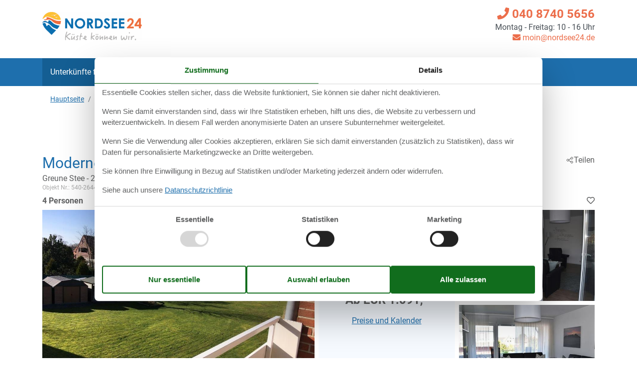

--- FILE ---
content_type: text/html; charset=utf-8
request_url: https://www.nordsee24.de/katalog/Deutschland/Borkum/540-264457-182870
body_size: 18703
content:

<!doctype html>
<html lang="de" class=" ns24 no-js">
<head>
  <meta charset="utf-8" />
  <meta name="viewport" content="width=device-width, initial-scale=1.0" />
  <title>Ferienwohnung - 4 Personen - Greune Stee - 26757 - Borkum - 540-264457-182870 - Nordsee24.de</title>
  <link type="image/x-icon" rel="shortcut icon" href="/Holiday24Theme/favicon.ico">
  
  
<script>dataLayer = [{"AnalyticsPageGroup":"AccommodationCatalogDetail","AnalyticsLettingAgencyNumber":"540","AnalyticsAccommodationNumber":"540-264457-182870","AnalyticsValue":"1091.0"}];</script>

  <script src="/Holiday24Theme/scripts/modernizr.js" type="text/javascript"></script>
  <link type="text/css" rel="stylesheet" href="/Holiday24Theme/css/custom.css?v=6-tvNz7fayZ_WX_BQkw4UwENAFg4U3wldC1MiFtnf48">
  <meta content="index,follow" name="robots" />
<meta content="Ferienwohnung für 4 Personen. Greune Stee - 26757 - Borkum - Borkum. Objektnr. 540-264457-182870 - Buchen Sie bei Nordsee24!" name="description" property="og:description" />
<meta content="Ferienwohnung, 4 Personen, Borkum, 540-264457-182870" name="keywords" />
<meta content="https://picture.nordsee24.de/get/3818e430-922f-4674-b678-bef8cbca0a9b_2.jpg?v2" name="og:image" property="og:image" />
  
  <link href="/Holiday.Portal.Accommodation/Styles/AccommodationDynamicTitle.css?v=fNTsOCQlcNuiNT58TSk34ASFw59HazHj0WP1jkx-0-A" rel="stylesheet" type="text/css" />
<link rel="stylesheet" type="text/css" />
<link href="/Holiday.Portal/css/Gallery2.css?v=Gos7OQij1fLXtJj_zYyhHqsySftLpB3H5bYmstOygws" rel="stylesheet" type="text/css" />
<link href="/Holiday.Portal.Accommodation/Styles/Accommodation.css?v=nFO5wsSpc0fx4X8KfCqikgWO4Q3CG-vA0KPDaNFxvqo" rel="stylesheet" type="text/css" />
    <!-- Consent Box -->
        <script>
          !function (f, e, v, n, c, t, s) {
          c = f.cb = function (a) { c.c ? c.c(a) : c.q.push(a); };
          c.q = [];
          t = e.createElement(v); t.async = !0;
          t.src = n; s = e.getElementsByTagName(v)[0];
          s.parentNode.insertBefore(t, s);
          }(window, document, 'script', 'https://www.nordsee24.de/consent/script');

        </script>
  <!-- End Consent Box -->

      
    <!-- Matomo -->
    <script>
      (function (a, b) {

        var _paq = window._paq = window._paq || [];
        /* tracker methods like "setCustomDimension" should be called before "trackPageView" */
        _paq.push(['setCookieDomain', '*.' + a]);
        _paq.push(['enableLinkTracking']);
        _paq.push(['requireCookieConsent']);
        _paq.push(['enableHeartBeatTimer']);
        _paq.push(['enableJSErrorTracking']);
        _paq.push(['trackVisibleContentImpressions']);
        (function (c, d, e, f, g) {
          _paq.push(['setTrackerUrl', 'https://www.' + a + '/matomo.php']);
          _paq.push(['setSiteId', b]);
          f = c.createElement(d), g = c.getElementsByTagName(d)[0]; f.async = 1; f.src = e; g.parentNode.insertBefore(f, g);
        })(document, 'script', 'https://www.' + a + '/matomo.js');
      })('nordsee24.de', '20');
    </script>
    <!-- End Matomo Code -->

  <script>
  if (navigator.share) {
    document.querySelector('html').classList.add('can-share');
  }
</script>
<!-- Facebook Pixel Code -->
      <script>
  !function (f, b, e, v, n, t, s) {
    if (f.fbq) return; n = f.fbq = function () {
      n.callMethod ?
      n.callMethod.apply(n, arguments) : n.queue.push(arguments)
    };
    if (!f._fbq) f._fbq = n; n.push = n; n.loaded = !0; n.version = '2.0';
    n.queue = [];

    cb(function (ca) {
      if (ca.AllowMarketing) {
        t = b.createElement(e); t.async = !0;
        t.src = v; s = b.getElementsByTagName(e)[0];
        s.parentNode.insertBefore(t, s)
      }
    });
  }(window, document,'script', 'https://connect.facebook.net/en_US/fbevents.js');

        fbq('init', '376867163355496');
        fbq('track', 'PageView');
      </script>
      <!-- End Facebook Pixel Code -->
<!-- Google Ads Remarketing -->
  <script>
    // Define dataLayer and the gtag function.
    window.dataLayer = window.dataLayer || [];
    function gtag() { dataLayer.push(arguments); }

    // Set default consent to 'denied' as a placeholder
    // Determine actual values based on your own requirements
    gtag('consent', 'default', {
      'ad_storage': 'denied',
      'ad_user_data': 'denied',
      'ad_personalization': 'denied',
      'analytics_storage': 'denied'
    });
  </script>
  <!-- Google tag (gtag.js) -->
  <script async src="https://www.googletagmanager.com/gtag/js?id=AW-945490642">
  </script>
  <script>
    window.dataLayer = window.dataLayer || [];
    function gtag() { dataLayer.push(arguments); }

    gtag('js', new Date());
    gtag('set', 'url_passthrough', true);
    gtag('config', 'AW-945490642', { 'send_page_view': false });
  </script>
  <script>
  !function (w, d, s, v, r) {
    r = w[v] = function (a) { r.c ? r.c(a) : r.q.push(a); };
    r.q = [];

    cb(function(ca) {
      if (ca.AllowMarketing)
      {
        function gtag() { dataLayer.push(arguments); }

        gtag('consent', 'update', {
          ad_user_data: 'granted',
          ad_personalization: 'granted',
          ad_storage: 'granted'
        });

        var c = function (p) {
          p.aw_remarketing_only = true;
          p.send_to = 'AW-945490642';
          gtag('event', 'page_view', p);
        };

        while (w[v].q.length) {
          c(w[v].q.shift());
        }
        w[v].c = c;
      }
    });
  }(window, document, 'script', 'gr');
        </script>
        <!-- End Google Ads Remarketing -->
  
</head>
<body itemscope itemtype="http://schema.org/WebPage">
  <div>
  <script>
    (function (d) {
      d.getElementsByTagName('body')[0].addEventListener('click', function (e) {
        if (e.target.closest('#js-mobile-menu-button')) {
          d.getElementById('js-mobile-menu').classList.toggle("collapse");
        }
      }, false);
    })(document);
  </script>
  <div class="page-header">
    <header class="" itemscope="" itemtype="http://schema.org/WPHeader">
      <div class="container-fluid container-lg d-none d-lg-block">
        <div class="row">
          <div class="col text-left mb-4 mt-3">
            <a href="/" target="_self">
<img width="200" height="57" src="/Holiday24Theme/css/img/nordsee24-logo.png" alt="Nordseeurlaub mit Nordsee24" class="logo">            </a>
          </div>
        </div>
      </div>

      <div class="nav-container">
        <nav class="navbar p-0">
          <a href="/" target="_self" class="navbar-brand d-lg-none">
<img width="110" height="25" src="/Holiday24Theme/css/img/ns24-logo-clean-sm.png" alt="Nordseeurlaub mit Nordsee24" class="logo">          </a>
          <div class="d-flex justify-content-between align-items-center d-lg-none">
            <button type="button" aria-label="Navigation öffnen oder schließen" id="js-mobile-menu-button" class="navbar-toggler collapsed pl-0">
              <i class="fas fa-bars burger-button"></i>
            </button>
          </div>
          <div id="js-mobile-menu" class="navbar-collapse collapse">
            <div class="container-fluid container-lg">
              <ul id="menu-hauptnavigation" class="navbar-nav">
                <li class="menu-item active">
                  <a title="Unterkünfte finden" href="/" class="nav-link">Unterkünfte finden</a>
                </li>
                <li class="menu-item">
                  <a title="Objektnr. Suchen" href="/objekte/" class="nav-link">Objektnr. suchen</a>
                </li>
                <li class="menu-item">
                  <a title="Last minute" href="/last-minute/" class="nav-link">Last Minute</a>
                </li>
                <li class="menu-item">
                  <a title="Kurzurlaub" href="/kurzurlaub/" class="nav-link">Kurzurlaub</a>
                </li>
                <li class="menu-item">
<a title="Ratgeber &amp; Tipps" href="/nordsee-urlaub" class="nav-link">Ratgeber &amp; Tipps</a>                </li>
                <li class="menu-item">
<a title="Dit &amp; Dat" href="/klonschnack" class="nav-link">Dit &amp; Dat</a>                </li>
                <li class="menu-item">
                  <a title="Favoriten" href="/favoriten/" class="nav-link"><i class="fas fa-heart"></i> Favoriten</a>
                </li>
              </ul>

              <div class="text-right contact-info-header">
                <div>
                    <a href="tel:040 8740 5656">
                      <i class="fa fa-phone"></i> 040 8740 5656
                    </a>
                  <p><span>Montag - Freitag: 10 - 16 Uhr</span></p>
                    <a class="mail" href="mailto:moin@nordsee24.de?subject=Frage%20bez%C3%BCglich%20Nordsee24.de&amp;body=Moin liebes%20Nordsee24-Team,%0A%0A%20*** Hier ist Platz für Ihre Frage *** (Falls Sie Fragen zu einem bestimmten Objekt haben sollten, schicken bitte die Objektnummer bzw. den Link zur Unterkunft mit).%0A%0A%0AViele Grüße%0A%0A%0APS: Wir von Nordsee24 helfen gern und beantworten an Werktagen alle Anfragen in der Regel innerhalb von weniger als 24 Stunden."><i class="fa fa-envelope"></i> moin@nordsee24.de</a>
                </div>

              </div>
            </div>
          </div>
        </nav>
      </div>
    </header>
  </div>
  
  <div class="container-fluid container-lg breadcrumb-header">
    <div class="row">
      <div class="col">
        <div data-bind="html: Breadcrumbs">  
    <nav aria-label="breadcrumb" id="content-breadcrumb" class="content-breadcrumb nav-breadcrumb" itemprop="breadcrumb">
    <ol class="breadcrumb content-breadcrumb-items" itemscope itemtype="http://schema.org/BreadcrumbList">
          <li class="breadcrumb-item" itemprop="itemListElement" itemscope itemtype="http://schema.org/ListItem">
            <a itemprop="item" href="/"><span itemprop="name">Hauptseite</span></a>
            <meta itemprop="position" content="1">
          </li>
          <li class="last breadcrumb-item">
            <span>540-264457-182870</span>
          </li>
    </ol>
  </nav>

</div>
      </div>
    </div>
  </div>
  <div class="main" role="main" itemprop="mainContentOfPage" itemscope itemtype="http://schema.org/WebPageElement">
    




<div class="bg-white accommodation--detail" itemscope itemtype="http://schema.org/Product">
  <main>
    <div class="main_content">
      <div class="container-fluid container-lg">
        <div id="hints-container" data-hints="{&quot;Log&quot;:&quot;/events/hints&quot;}"></div>
          <div data-bind="visible: (Inspiration2())" style="">
            <div style="text-align:center;padding-top:20px;" data-bind="html: Inspiration2">
                  <article class="inspiration2">
       <div class="inspiration-content">
         <h2>Alternative Objekte</h2>
        <a href="/unterkuenfte/suche/Y2UM8Q9z4r1z1YEBCAA/" rel="nofollow">In der Nähe (450)</a>
       </div>
    </article>

            </div>
          </div>

        <div class="section-header mb-1">
          <header>
            <div data-bind="html: Header"><div class="accommodation-header accommodation-header-2 has-intro">
    <div class="accommodation-header__intro">
      Moderne Ferienwohnung mit Balkon und Leuchtturmblick
    </div>

  <div class="accommodation-header__content">
    <div itemprop="name" class="accommodation-header-name">




<h1 id="dynamic-header" class="dynamic-header dynamic-title">

    <span class="accommodation-header-address">Greune Stee</span>

  <span class="dynamic-title__parts">
      <span> - 26757</span>
      <span> - Borkum</span>
  </span>
</h1>
      
    </div>
    <div class="accommodation-number"><span>Objekt Nr.: </span><span itemprop="productID">540-264457-182870</span></div>
  </div>
</div></div>
          </header>
          <div data-bind="html: Share">





<div class="share" hidden>
  <button
    class="js-share-toggle share-btn share-btn__toggle"
    data-te="{&quot;c&quot;:&quot;share&quot;,&quot;a&quot;:&quot;click&quot;,&quot;l&quot;:&quot;toggle&quot;}">
    Teilen
  </button>

  <div class="share__body">
    <button
      class="js-share share-btn share-btn--share"
      title="Teilen über..."
      data-title="Greune Stee - 26757 - Borkum"
      data-text="Ferienwohnung/App. f&#xFC;r 4 G&#xE4;ste mit 72m&#xB2; in Borkum (264457) (1. Stock)Kurzbeschreibung:Die moderne&#xA0;&#x2026;"
      data-url="https://www.nordsee24.de/objekte/540-264457-182870/"
      data-te="{&quot;c&quot;:&quot;share&quot;,&quot;a&quot;:&quot;click&quot;,&quot;l&quot;:&quot;share&quot;}">
      Teilen über...
    </button>

    <button
      class="js-copy share-btn share-btn--copy"
      title="Link kopieren"
      data-link-copy="Link kopieren"
      data-link-copied="Link kopiert"
      data-url="https://www.nordsee24.de/objekte/540-264457-182870/"
      data-te="{&quot;c&quot;:&quot;share&quot;,&quot;a&quot;:&quot;click&quot;,&quot;l&quot;:&quot;copy&quot;}">
      Link kopieren
    </button>

    <a
      class="share-btn share-btn--facebook"
      title="Auf Facebook teilen"
      rel="noreferrer"
      href="https://www.facebook.com/sharer/sharer.php?u=https%3a%2f%2fwww.nordsee24.de%2fobjekte%2f540-264457-182870%2f"
      target="_blank"
      data-te="{&quot;c&quot;:&quot;share&quot;,&quot;a&quot;:&quot;click&quot;,&quot;l&quot;:&quot;facebook&quot;}">
      Auf Facebook teilen
      </a>

    <a
      class="share-btn share-btn--email"
      title="Per E-mail teilen"
      href="mailto:?subject=Greune Stee - 26757 - Borkum&amp;body=https%3A%2F%2Fwww.nordsee24.de%2Fobjekte%2F540-264457-182870%2F"
      target="_blank"
      data-te="{&quot;c&quot;:&quot;share&quot;,&quot;a&quot;:&quot;click&quot;,&quot;l&quot;:&quot;email&quot;}">
      Per E-mail teilen
    </a>
  </div>
</div>
</div>
        </div>
      </div>

      <div class="container-lg mb-1 position-relative">
        <span class="font-weight-bold" data-bind="html: Persons">    <div class="accommodation-persons accommodation-persons-withoutbedcapacity">
      <div class="accommodation-persons-personsmax">4 Personen</div>
    </div>
</span>
        <div data-bind="html: FavoriteInformation">
          <div class="accommodation-favoriteinformation-container">
    <div class="accommodation-favoriteinformation-links add-wrap">
      <a class="add" href="/favoriten/Add/540-264457-182870?link=%2Fkatalog%2FDeutschland%2FBorkum%2F540-264457-182870&amp;signature=QMHTakb-l1GQDa5GbH9G5ZtqkJa3Y7QbQ0L8ksKd3CQ" rel="nofollow" data-add-favorite-id="540-264457-182870" data-popup-link><i class="far fa-heart"></i><span class="text">Zu Favoriten hinzufügen</span></a>
  </div>

</div>
        </div>
      </div>

      <div id="section-images" class="container-lg section-images mb-2">
        <div data-bind="html: Overview">
          
<div class="accommodation-overview">
  <div class="accommodation-overview__p1">
      <a class="accommodation-primaryimage-original image-original matomo-ignore" href="https://picture.nordsee24.de/get/3818e430-922f-4674-b678-bef8cbca0a9b_2.jpg?v2">
        <img class="accommodation-primaryimage-image" width="940" height="620" src="https://picture.nordsee24.de/get/3818e430-922f-4674-b678-bef8cbca0a9b_2_w940h620ac1fs1kar1rb1.jpg?v2" alt="Bild 1" />
      </a>
  </div>
  <div class="accommodation-overview__p2">
      <a class="images-image-original image-original matomo-ignore" href="https://picture.nordsee24.de/get/03c3ea7f-80d5-44c3-915b-f75e5cda2820_2.jpg?v2">
        <img width="450" height="300" class="images-image-thumb" src="https://picture.nordsee24.de/get/fa7c7df5-0def-42ee-a823-7cd8c3c70374_2_w450h300ac1fs1kar1rb1.jpg?v2" alt="Bild 3" />
      </a>
    <div class="accommodation-price-wrapper">
      <div class="accommodation-vacation-section accommodation-price js-price1" data-loading-overlay-text="Hier Preis abrufen">
        <div class="accommodation-price-offers accommodation-price-example" itemprop="offers" itemscope itemtype="http://schema.org/AggregateOffer">
          <link itemprop="businessFunction" href="http://purl.org/goodrelations/v1#LeaseOut" />
          <meta itemprop="name" content="7 Übernachtungen" />
          <div class="accommodation-price-name accommodation-price-duration">
            <div class="accommodation-price-name-duration">7 Übernachtungen</div>
          </div>
          <div class="accommodation-price-container">
            <div class="accommodation-price-container-content">
              <div class="accommodation-price-price" data-book="Mehr Infos">
                  <span class="accommodation-price-price-text">Ab</span>
                <span class="accommodation-price-price-currency-amount"><span class="accommodation-price-price-currency" itemprop="priceCurrency">EUR</span> <span class="accommodation-price-price-amount" itemprop="lowPrice" content="1091">1.091,-</span></span>
              </div>             
              <div class="accommodation-price-information" itemprop="description">
    <div class="accommodation-price-included-information accommodation-price-included-none">
    </div>
</div>
            </div>
          </div>
        </div>
        <div class="accommodation-price-links">
          <div class="accommodation-price-links-primary">
            <a class="onpage-link accommodation-price-price-section-link" href="#section-price" title="Preise und Kalender">Preise und Kalender</a>
          </div>
        </div>
</div>
      

    </div>
  </div>
  <div class="accommodation-overview__p3">
      <a class="images-image-original image-original matomo-ignore" href="https://picture.nordsee24.de/get/03c3ea7f-80d5-44c3-915b-f75e5cda2820_2.jpg?v2">
        <img width="450" height="300" class="images-image-thumb" src="https://picture.nordsee24.de/get/03c3ea7f-80d5-44c3-915b-f75e5cda2820_2_w450h300ac1fs1kar1rb1.jpg?v2" alt="Bild 1" />
      </a>
  </div>
  <div class="accommodation-overview__p4">
      <a class="images-image-original image-original matomo-ignore" href="https://picture.nordsee24.de/get/3934d2c5-ab19-4b52-910a-3ce98699e3ae_2.jpg?v2">
        <img width="450" height="300" class="images-image-thumb" src="https://picture.nordsee24.de/get/3934d2c5-ab19-4b52-910a-3ce98699e3ae_2_w450h300ac1fs1kar1rb1.jpg?v2" alt="Bild 2" />
      </a>
  </div>
</div>

  <span class="accommodation-image-gallery" data-gallerytexts='{&quot;previous&quot;:&quot;Vorherige&quot;,&quot;next&quot;:&quot;N\u00E4chste&quot;,&quot;example&quot;:&quot;Example&quot;,&quot;heading&quot;:&quot;Bilder&quot;}'>
      <a class="images-image-original" href="https://picture.nordsee24.de/get/3818e430-922f-4674-b678-bef8cbca0a9b_2.jpg?v2" data-category=""
         data-maxwidth="1800"
         data-maxheight="1350">
      </a>
      <a class="images-image-original" href="https://picture.nordsee24.de/get/03c3ea7f-80d5-44c3-915b-f75e5cda2820_2.jpg?v2" data-category=""
         data-maxwidth="1800"
         data-maxheight="1350">
      </a>
      <a class="images-image-original" href="https://picture.nordsee24.de/get/3934d2c5-ab19-4b52-910a-3ce98699e3ae_2.jpg?v2" data-category=""
         data-maxwidth="1800"
         data-maxheight="1350">
      </a>
      <a class="images-image-original" href="https://picture.nordsee24.de/get/fa7c7df5-0def-42ee-a823-7cd8c3c70374_2.jpg?v2" data-category=""
         data-maxwidth="1800"
         data-maxheight="1350">
      </a>
      <a class="images-image-original" href="https://picture.nordsee24.de/get/c88617a3-37d3-4dda-93ac-df29dd4f53c0_2.jpg?v2" data-category=""
         data-maxwidth="1800"
         data-maxheight="1350">
      </a>
      <a class="images-image-original" href="https://picture.nordsee24.de/get/64ae88c2-423b-428f-8975-31f2857c8f8d_2.jpg?v2" data-category=""
         data-maxwidth="1800"
         data-maxheight="1350">
      </a>
      <a class="images-image-original" href="https://picture.nordsee24.de/get/eb372372-2bd6-4c4b-a522-c2ba528e9ba4_2.jpg?v2" data-category=""
         data-maxwidth="1800"
         data-maxheight="1350">
      </a>
      <a class="images-image-original" href="https://picture.nordsee24.de/get/be5e809f-e777-4185-8faa-7ebd93e1b59d_2.jpg?v2" data-category=""
         data-maxwidth="1800"
         data-maxheight="1350">
      </a>
  </span>

        </div>
      </div>

      <div class="container-fluid container-lg">
        <div id="horizontal-nav" class="list-group sticky-top">
          <a class="onpage-link list-group-item list-group-item-action" href="#section-images"><span>Fotos</span></a>
          <a data-bind="visible: DescriptionSection()" style="" class="onpage-link list-group-item list-group-item-action" href="#section-description"><span>Beschreibung</span></a>
          <a data-bind="visible: Facilities()" style="" class="onpage-link list-group-item list-group-item-action" href="#section-facilities-accommodation"><span>Ausstattung</span></a>
          <a class="onpage-link list-group-item list-group-item-action" href="#section-price"><span>Kalender & Preis</span></a>
        </div>

        <div class="section-container section-container-description" id="section-description">
          <div class="section-headline mt-3" data-bind="html: HeadLine">
              <div class="accommodation-headline">
    Moderne Ferienwohnung in Borkum mit Balkon, WLAN und Blick zum Leuchtturm &#x2013; ideal f&#xFC;r erholsame Inselurlaube.
  </div>

          </div>

          <div class="section section-description">
            <div class="mb-3 mt-3" data-bind="html: CommonInformation">
              
      <ul class="accommodation-commoninformation">
            <li class="commoninformation-item commoninformation-item-bedrooms value-int">
              <span class="commoninformation-item-name">
                  <img src="/Holiday24Theme/InformationIcons/bedrooms-grau.svg" />
                Schlafzimmer
              </span>
              <span class="commoninformation-item-value">2</span>
            </li>
            <li class="commoninformation-item commoninformation-item-bathrooms value-int">
              <span class="commoninformation-item-name">
                  <img src="/Holiday24Theme/InformationIcons/bathrooms-grau.svg" />
                Badezimmer
              </span>
              <span class="commoninformation-item-value">1</span>
            </li>
            <li class="commoninformation-item commoninformation-item-livingarea value-int">
              <span class="commoninformation-item-name">
                  <img src="/Holiday24Theme/InformationIcons/livingarea-grau.svg" />
                Wohnfl&#xE4;che
              </span>
              <span class="commoninformation-item-value">72 m&sup2;</span>
            </li>
            <li class="commoninformation-item commoninformation-item-pets value-int">
              <span class="commoninformation-item-name">
                  <img src="/Holiday24Theme/InformationIcons/pets-grau.svg" />
                Haustiere
              </span>
              <span class="commoninformation-item-value">1</span>
            </li>
            <li class="commoninformation-item commoninformation-item-shortvacation value-false">
              <span class="commoninformation-item-name">
                  <img src="/Holiday24Theme/InformationIcons/shortvacation-grau.svg" />
                Kurzurlaub m&#xF6;glich
              </span>
              <span class="commoninformation-item-value">Nein</span>
            </li>
      </ul>
      <ul class="accommodation-commoninformation">
            <li class="commoninformation-item commoninformation-item-internet value-true">
              <span class="commoninformation-item-name">
                  <img src="/Holiday24Theme/InformationIcons/internet-grau.svg" />
                Internet
              </span>
              <span class="commoninformation-item-value">Ja</span>
            </li>
            <li class="commoninformation-item commoninformation-item-satellitecabletv value-true">
              <span class="commoninformation-item-name">
                  <img src="/Holiday24Theme/InformationIcons/satellitecabletv-grau.svg" />
                Satelliten-/Kabel TV
              </span>
              <span class="commoninformation-item-value">Ja</span>
            </li>
            <li class="commoninformation-item commoninformation-item-washingmachine value-true">
              <span class="commoninformation-item-name">
                  <img src="/Holiday24Theme/InformationIcons/washingmachine-grau.svg" />
                Waschmaschine
              </span>
              <span class="commoninformation-item-value">Ja</span>
            </li>
            <li class="commoninformation-item commoninformation-item-tumblerdryer value-true">
              <span class="commoninformation-item-name">
                  <img src="/Holiday24Theme/InformationIcons/tumblerdryer-grau.svg" />
                Trockner
              </span>
              <span class="commoninformation-item-value">Ja</span>
            </li>
            <li class="commoninformation-item commoninformation-item-dishwasher value-true">
              <span class="commoninformation-item-name">
                  <img src="/Holiday24Theme/InformationIcons/dishwasher-grau.svg" />
                Geschirrsp&#xFC;ler
              </span>
              <span class="commoninformation-item-value">Ja</span>
            </li>
            <li class="commoninformation-item commoninformation-item-nonsmoking value-true">
              <span class="commoninformation-item-name">
                  <img src="/Holiday24Theme/InformationIcons/nonsmoking-grau.svg" />
                Nichtraucher
              </span>
              <span class="commoninformation-item-value">Ja</span>
            </li>
      </ul>

  <div class="links-container mt-2">
    <div class="link-container">
      <a href="#section-facilities-accommodation" class="onpage-link"><span>Gesamte Ausstattung sehen</span></a>
    </div>
  </div>

            </div>
            <div class="section-description-accommodation mb-3" data-bind="html: DescriptionSection">
                  <div id="section-container-description-accommodation" class="section-container section-container-description section-container-description-accommodation">
      <div class="section section-description section-description-accommodation">
      <div>
  <h2>Beschreibung</h2>
  <div>
    
<div class="textlanguage">
  <div class="textlanguage-content" id="accommodation-textlanguage-content">
    
<div class="textlanguage-content-description descriptiontext">
  <div class="description1">
    <div itemprop="description" lang="de">
      <div><b>Ferienwohnung/App. für 4 Gäste mit 72m² in Borkum (264457) (1. Stock)</b></div><br><div>Kurzbeschreibung:<br>Die moderne und helle Ferienwohnung mit Balkon ist ca. 72m² groß, für 4 Personen plus maximal einen Hund geeignet.<br><br>Lagebeschreibung:<br>Ruhig gelegen.<br><br>Ausstattungen:<br>Der Wohnraum mit Balkon, die Küche, die Essdiele ein separates WC und ein Windfang und Flur befinden sich im 1. Obergeschoss.<br>Eine Treppe führt zu den darüber in Dachgeschoss befindlichen 2 Schlafräumen und zum Bad mit Dusche und WC.<br>Die freundliche Einrichtung der Wohnung, lässt das gewünschte Inselferienglück aufkommen.<br><br>In der Ferienwohnung steht neben vielen sinnvollen Details ein neuer Flachbildfernseher, DVD-Player, Radio und W-Lan zur Verfügung.<br>Im Wohnraum befindet sich eine neue, großzügige Ledersitzgarnitur für gemütliche Stunden. In den Schlafräumen stehen ein Doppelbett 2,00x1,80 und zwei Einzelbetten 2,00x90 zur Verfügung. Im Doppelbett ruht man angenehm auf einer 7-Zonen-Kaltschaummatratze mit 7-Zonen-Lattenrahmen. Auch dort steht Ihnen ein Flachbildfenseher zur Verfügung.<br>In der modernen Küche befindet sich eine helle und praktische Einbauküchenzeile mit Geschirrspülmaschine, E-Herd (Ceranfeld und Backofen), Waschmaschine, Mikrowelle, Kühlschrank mit Gefrierfach und weiteren nützlichen Details.<br><br>Der in der großen Diele befindliche Essplatz lädt zu gemütlichem Beisammensein ein. Das Bad im Dachgeschoss beinhaltet eine Duschkabine 90x90, ein WC und ein Waschbecken.<br>Die Räume im 1. Obergeschoss können mit Aussenjalousien verdunkelt werden, im Dachgeschoss kommen hierfür innenliegende, verschiebbare Fensterläden plus Veluxrollos zum Einsatz.<br><br>Die Böden der Wohnung sind ausgelegt mit Design Vinyl und Fliesen.</div><br><div>Außenbereich:<br>Die Ferienwohnung erstreckt sich über das 1. und 2. Obergeschoss der Wohnanlage und ist dort mit separatem Eingang über einen großzügigen Laubengang erreichbar.<br><br>Vom Balkon, mit ausreichend Platz für 4 Personen, eröffnet sich der Blick nach Westen über grüne Gärten. Sonnige Nachmittage und wunderschöne Sonnenuntergänge lassen sich hier genießen. Außerdem reicht vom Balkon und vom Dachfenster des einen Schlafraumes im Dachgeschoss der Blick bis zum Leuchtturm der Insel Borkum.<br><br>Für jede Wohnung steht ein eigener PKW-Einstellplatz zur Verfügung.<br>Auf dem angrenzenden Kinderspielplatz können Kinder sicher spielen.<br><br>Allgemeine Informationen:<br>Anreise ab 16:00 Uhr<br>Abreise bis 10:00 Uhr<br>Im Anbau kann zusätzlich eine Waschmaschine sowie ein Wäschetrockner mit Münzzähler genutzt werden.<br><br>Nach der Buchung stehen Ihnen zusätzlich die Zahlungsmöglichkeiten Banküberweisung, Kreditkarte, Sofortüberweisung und Google/Apple Pay zur Verfügung. Weitere Informationen entnehmen Sie bitte Ihrer Buchungsbestätigung.</div>
    </div>
  </div>
</div>

  </div>
</div>

  </div>
</div>
      </div>
    </div>

            </div>
          </div>
        </div>

        <div id="section-evaluation">
          <div data-bind="html: Evaluation">
            
          </div>
        </div>

        <div class="container-1 container-7 mb-3" data-bind="html: GeographicLocation">
            <div class="geographiclocation">
        <div itemscope itemtype="http://schema.org/GeoCoordinates" class="geographiclocation-staticmap" data-point='{"type":"exact","key":"AIzaSyDluORGCRRHFFb9ThiiipD45dYbpd7f2pE","latitude":53.5774688720703,"longitude":6.68311166763306,"selectedDate":"2026-01-27","selectedDateLabel":"Datum","allowStreetView":1,"opensunpath":0,"texts":{"heading":"Karte","map":"Karte","sunPath":"Sonnenbahn","streetView":"Street View","streetViewDisclaimer":"Der zeigte Bild ist von Google Street View zur Verf\u00FCgung gestellt. Wir \u00FCbernemen keine Verantwortung f\u00FCr die Richtigkeit oder Vollst\u00E4ndigkeit dieser.","mapDisclaimer":"Der Punkt markiert die Lage. Bitte beachten Sie, dass Ihr Wunschobjekt au\u00DFerhalb der Markierung liegen kann. Die genauen Informationen zur Lage entnehmen Sie bitte den Buchungsunterlagen."}}'>
          <img width="400" height="400" data-pin-nopin="true" class="geographiclocation-staticaccommodationmap" src="//maps.googleapis.com/maps/api/staticmap?center=53.57,6.67&amp;zoom=7&amp;markers=color:blue%7C53.57,6.67&amp;size=400x400&amp;sensor=false&amp;key=AIzaSyDluORGCRRHFFb9ThiiipD45dYbpd7f2pE&amp;signature=bu59TSP4JmEXYTcH7toU45xlodU=" alt="" />

              <meta itemprop="latitude" content="53.5774688720703" />
              <meta itemprop="longitude" content="6.68311166763306" />
        </div>
  <div class="links-container links-container--geographic">
    <div class="link-container">
      <a rel="nofollow" href="/unterkuenfte/suche/Y2UM8Q9z4r1z1WEiIwMYAAA/Map/"><span>Siehe Häuser nebenan</span></a>
    </div>
      <div class="link-container links-container--sunpath">
        <span class="sunpathbutton" data-point='{"type":"exact","key":"AIzaSyDluORGCRRHFFb9ThiiipD45dYbpd7f2pE","latitude":53.5774688720703,"longitude":6.68311166763306,"selectedDate":"2026-01-27","selectedDateLabel":"Datum","allowStreetView":1,"opensunpath":0,"texts":{"heading":"Karte","map":"Karte","sunPath":"Sonnenbahn","streetView":"Street View","streetViewDisclaimer":"Der zeigte Bild ist von Google Street View zur Verf\u00FCgung gestellt. Wir \u00FCbernemen keine Verantwortung f\u00FCr die Richtigkeit oder Vollst\u00E4ndigkeit dieser.","mapDisclaimer":"Der Punkt markiert die Lage. Bitte beachten Sie, dass Ihr Wunschobjekt au\u00DFerhalb der Markierung liegen kann. Die genauen Informationen zur Lage entnehmen Sie bitte den Buchungsunterlagen."}}'><span>Sehen Sie den Weg der Sonne</span> <span class="emoji">&#128526;</span></span>
      </div>
  </div>
  </div>

        </div>
        <div class="accommodation-facilities mb-3">
          <div class="section-container section-container-facilities section-container-facilitites-accommodation" id="section-facilities-accommodation" data-bind="visible: Facilities()" style="">
            <div class="section section-facilities section-facilities-accommodation" data-bind="html: Facilities">
              <h2>Ausstattung</h2>
<div class="facilities-container">
      <div class="facilities">
      <ul class="facilities-groups">
          <li class="facilities-group">
            <h3 class="facilities-group-name">Allg. Ausstattung</h3>
            <ul class="facilities-facilities">
                <li class="facilities-facility">
                  <div class="facilities-facility-name">Internet</div>
                </li>
                <li class="facilities-facility">
                  <div class="facilities-facility-name">Nichtraucher</div>
                </li>
                <li class="facilities-facility">
                  <div class="facilities-facility-name">W&#xE4;schetrockner</div>
                </li>
            </ul>
          </li>
          <li class="facilities-group">
            <h3 class="facilities-group-name">Au&#xDF;en</h3>
            <ul class="facilities-facilities">
                <li class="facilities-facility">
                  <div class="facilities-facility-name">Balkon / Loggia</div>
                </li>
                <li class="facilities-facility">
                  <div class="facilities-facility-name">Garten/Liegewiese</div>
                </li>
            </ul>
          </li>
          <li class="facilities-group">
            <h3 class="facilities-group-name">Ausstattung Wohnung</h3>
            <ul class="facilities-facilities">
                <li class="facilities-facility">
                  <div class="facilities-facility-name">WLAN</div>
                </li>
            </ul>
          </li>
          <li class="facilities-group">
            <h3 class="facilities-group-name">Badezimmer</h3>
            <ul class="facilities-facilities">
                <li class="facilities-facility">
                  <div class="facilities-facility-name">Dusche</div>
                </li>
                <li class="facilities-facility">
                  <div class="facilities-facility-name">G&#xE4;ste-WC</div>
                </li>
            </ul>
          </li>
          <li class="facilities-group">
            <h3 class="facilities-group-name">Basic</h3>
            <ul class="facilities-facilities">
                <li class="facilities-facility">
                  <div class="facilities-facility-name">Gr&#xF6;&#xDF;e</div>
                    <div class="facilities-facility-value">72 m&#xB2;</div>
                </li>
                <li class="facilities-facility">
                  <div class="facilities-facility-name">K&#xFC;chen</div>
                    <div class="facilities-facility-value">1</div>
                </li>
                <li class="facilities-facility">
                  <div class="facilities-facility-name">Wohnzimmer</div>
                    <div class="facilities-facility-value">1</div>
                </li>
            </ul>
          </li>
          <li class="facilities-group">
            <h3 class="facilities-group-name">Haustiere</h3>
            <ul class="facilities-facilities">
                <li class="facilities-facility">
                  <div class="facilities-facility-name">Haustiere erlaubt</div>
                </li>
            </ul>
          </li>
          <li class="facilities-group">
            <h3 class="facilities-group-name">K&#xFC;che</h3>
            <ul class="facilities-facilities">
                <li class="facilities-facility">
                  <div class="facilities-facility-name">Backofen</div>
                </li>
                <li class="facilities-facility">
                  <div class="facilities-facility-name">Gefrierfach</div>
                </li>
                <li class="facilities-facility">
                  <div class="facilities-facility-name">Geschirrsp&#xFC;lmaschine</div>
                </li>
                <li class="facilities-facility">
                  <div class="facilities-facility-name">Kaffeemaschine</div>
                </li>
                <li class="facilities-facility">
                  <div class="facilities-facility-name">K&#xFC;chenzeile/-block</div>
                </li>
                <li class="facilities-facility">
                  <div class="facilities-facility-name">K&#xFC;hlschrank</div>
                </li>
                <li class="facilities-facility">
                  <div class="facilities-facility-name">Toaster</div>
                </li>
            </ul>
          </li>
          <li class="facilities-group">
            <h3 class="facilities-group-name">K&#xFC;chenausstattung</h3>
            <ul class="facilities-facilities">
                <li class="facilities-facility">
                  <div class="facilities-facility-name">Mikrowelle</div>
                </li>
            </ul>
          </li>
          <li class="facilities-group">
            <h3 class="facilities-group-name">Service</h3>
            <ul class="facilities-facilities">
                <li class="facilities-facility">
                  <div class="facilities-facility-name">Waschmaschine</div>
                </li>
            </ul>
          </li>
          <li class="facilities-group">
            <h3 class="facilities-group-name">Wohn-/Schlafbereich</h3>
            <ul class="facilities-facilities">
                <li class="facilities-facility">
                  <div class="facilities-facility-name">Doppelbett</div>
                </li>
                <li class="facilities-facility">
                  <div class="facilities-facility-name">TV</div>
                </li>
            </ul>
          </li>
          <li class="facilities-group">
            <h3 class="facilities-group-name">Wohnen &amp; Schlafen</h3>
            <ul class="facilities-facilities">
                <li class="facilities-facility">
                  <div class="facilities-facility-name">Einzelbett</div>
                </li>
                <li class="facilities-facility">
                  <div class="facilities-facility-name">Radio</div>
                </li>
            </ul>
          </li>
      </ul>
    </div>

</div>
            </div>
          </div>
          <div class="section-container section-container-facilities section-container-facilities-location" data-bind="visible: LocationFacilities()" style="display:none;">
            <div class="section section-facilities section-facilities-location" data-bind="html: LocationFacilities">
              
            </div>
          </div>
        </div>
        <div class="section-container" data-bind="visible: ShortVacationInformation()" style="display:none;">
          <div class="section">
            <h2>Kurzurlaub</h2>
            <div data-bind="html: ShortVacationInformation">
              
            </div>
          </div>
        </div>
        <div class="section-container section-container-price" id="section-price">
          <div class="section section-price">
            <h2>Prices and calendar</h2>
            <div class="accommodation-vacation-priceandcalendar">
              <div class="section-price-a">
                <h3>Kalender</h3>
                <div class="section-price-a-1">
                  <div data-bind="html: Calendar"><div class="accommodation-vacation-section accommodation-vacation-arrival js-price2">
  <div class="accommodation-vacation-header">Ankunft</div>
    <div class="calendars ">
        <div class="calendar-navigation">
          <div class="calendar-navigation-inner">
            <span class="calendar-navigation-previous">
                <a href="/katalog/Deutschland/Borkum/540-264457-182870?calendarStart=01%2F01%2F2026" rel="nofollow">Vorheriger Monat</a>
            </span>
            <span class="calendar-navigation-next">
                <a href="/katalog/Deutschland/Borkum/540-264457-182870?calendarStart=03%2F01%2F2026" rel="nofollow">Nächster Monat</a>
            </span>
            <form action="/katalog/Deutschland/Borkum/540-264457-182870" method="post">
              <select id="calendarStart" name="calendarStart">
                  <option value="01.01.2026 00:00:00">Januar 2026</option>
                  <option value="01.02.2026 00:00:00" selected="selected">Februar 2026</option>
                  <option value="01.03.2026 00:00:00">M&#xE4;rz 2026</option>
                  <option value="01.04.2026 00:00:00">April 2026</option>
                  <option value="01.05.2026 00:00:00">Mai 2026</option>
                  <option value="01.06.2026 00:00:00">Juni 2026</option>
                  <option value="01.07.2026 00:00:00">Juli 2026</option>
                  <option value="01.08.2026 00:00:00">August 2026</option>
                  <option value="01.09.2026 00:00:00">September 2026</option>
                  <option value="01.10.2026 00:00:00">Oktober 2026</option>
                  <option value="01.11.2026 00:00:00">November 2026</option>
                  <option value="01.12.2026 00:00:00">Dezember 2026</option>
                  <option value="01.01.2027 00:00:00">Januar 2027</option>
                  <option value="01.02.2027 00:00:00">Februar 2027</option>
                  <option value="01.03.2027 00:00:00">M&#xE4;rz 2027</option>
                  <option value="01.04.2027 00:00:00">April 2027</option>
                  <option value="01.05.2027 00:00:00">Mai 2027</option>
                  <option value="01.06.2027 00:00:00">Juni 2027</option>
                  <option value="01.07.2027 00:00:00">Juli 2027</option>
                  <option value="01.08.2027 00:00:00">August 2027</option>
                  <option value="01.09.2027 00:00:00">September 2027</option>
                  <option value="01.10.2027 00:00:00">Oktober 2027</option>
              </select>
              <input class="nojssubmit" type="submit" name="updatearrival" value="Submit" />
            </form>
          </div>
        </div>
        <ul class="calendar-months">
              <li class="calendar-month calendar-month1">
                <span>Februar 2026</span>
                <table class="calendar"><tr><td class="nw"></td><th class="weekday">Mo</th><th class="weekday">Di</th><th class="weekday">Mi</th><th class="weekday">Do</th><th class="weekday">Fr</th><th class="weekday">Sa</th><th class="weekday">So</th><td class="ne"></td></tr><tr><th class="weeknumber">5</th><td></td><td></td><td></td><td></td><td></td><td></td><td class="available">1</td><th class="e"></th></tr><tr><th class="weeknumber">6</th><td class="available">2</td><td class="available">3</td><td class="available">4</td><td class="available">5</td><td class="available arrival"><strong><a class="arrival validperiod" href="/katalog/Deutschland/Borkum/540-264457-182870?arrival=02%2F06%2F2026&amp;calendarStart=02%2F01%2F2026" rel="nofollow">6</a></strong></td><td class="available arrival"><strong><a class="arrival validperiod" href="/katalog/Deutschland/Borkum/540-264457-182870?arrival=02%2F07%2F2026&amp;calendarStart=02%2F01%2F2026" rel="nofollow">7</a></strong></td><td class="available arrival"><strong><a class="arrival validperiod" href="/katalog/Deutschland/Borkum/540-264457-182870?arrival=02%2F08%2F2026&amp;calendarStart=02%2F01%2F2026" rel="nofollow">8</a></strong></td><th class="e"></th></tr><tr><th class="weeknumber">7</th><td class="available arrival"><strong><a class="arrival validperiod" href="/katalog/Deutschland/Borkum/540-264457-182870?arrival=02%2F09%2F2026&amp;calendarStart=02%2F01%2F2026" rel="nofollow">9</a></strong></td><td class="available arrival"><strong><a class="arrival validperiod" href="/katalog/Deutschland/Borkum/540-264457-182870?arrival=02%2F10%2F2026&amp;calendarStart=02%2F01%2F2026" rel="nofollow">10</a></strong></td><td class="available arrival"><strong><a class="arrival validperiod" href="/katalog/Deutschland/Borkum/540-264457-182870?arrival=02%2F11%2F2026&amp;calendarStart=02%2F01%2F2026" rel="nofollow">11</a></strong></td><td class="available arrival"><strong><a class="arrival validperiod" href="/katalog/Deutschland/Borkum/540-264457-182870?arrival=02%2F12%2F2026&amp;calendarStart=02%2F01%2F2026" rel="nofollow">12</a></strong></td><td class="available arrival"><strong><a class="arrival validperiod" href="/katalog/Deutschland/Borkum/540-264457-182870?arrival=02%2F13%2F2026&amp;calendarStart=02%2F01%2F2026" rel="nofollow">13</a></strong></td><td class="available arrival"><strong><a class="arrival validperiod" href="/katalog/Deutschland/Borkum/540-264457-182870?arrival=02%2F14%2F2026&amp;calendarStart=02%2F01%2F2026" rel="nofollow">14</a></strong></td><td class="available arrival"><strong><a class="arrival validperiod" href="/katalog/Deutschland/Borkum/540-264457-182870?arrival=02%2F15%2F2026&amp;calendarStart=02%2F01%2F2026" rel="nofollow">15</a></strong></td><th class="e"></th></tr><tr><th class="weeknumber">8</th><td class="available arrival"><strong><a class="arrival validperiod" href="/katalog/Deutschland/Borkum/540-264457-182870?arrival=02%2F16%2F2026&amp;calendarStart=02%2F01%2F2026" rel="nofollow">16</a></strong></td><td class="available arrival"><strong><a class="arrival validperiod" href="/katalog/Deutschland/Borkum/540-264457-182870?arrival=02%2F17%2F2026&amp;calendarStart=02%2F01%2F2026" rel="nofollow">17</a></strong></td><td class="available arrival"><strong><a class="arrival validperiod" href="/katalog/Deutschland/Borkum/540-264457-182870?arrival=02%2F18%2F2026&amp;calendarStart=02%2F01%2F2026" rel="nofollow">18</a></strong></td><td class="available arrival"><strong><a class="arrival validperiod" href="/katalog/Deutschland/Borkum/540-264457-182870?arrival=02%2F19%2F2026&amp;calendarStart=02%2F01%2F2026" rel="nofollow">19</a></strong></td><td class="available arrival"><strong><a class="arrival validperiod" href="/katalog/Deutschland/Borkum/540-264457-182870?arrival=02%2F20%2F2026&amp;calendarStart=02%2F01%2F2026" rel="nofollow">20</a></strong></td><td class="available arrival"><strong><a class="arrival validperiod" href="/katalog/Deutschland/Borkum/540-264457-182870?arrival=02%2F21%2F2026&amp;calendarStart=02%2F01%2F2026" rel="nofollow">21</a></strong></td><td class="available arrival"><strong><a class="arrival validperiod" href="/katalog/Deutschland/Borkum/540-264457-182870?arrival=02%2F22%2F2026&amp;calendarStart=02%2F01%2F2026" rel="nofollow">22</a></strong></td><th class="e"></th></tr><tr><th class="weeknumber">9</th><td class="available arrival"><strong><a class="arrival validperiod" href="/katalog/Deutschland/Borkum/540-264457-182870?arrival=02%2F23%2F2026&amp;calendarStart=02%2F01%2F2026" rel="nofollow">23</a></strong></td><td class="available arrival"><strong><a class="arrival validperiod" href="/katalog/Deutschland/Borkum/540-264457-182870?arrival=02%2F24%2F2026&amp;calendarStart=02%2F01%2F2026" rel="nofollow">24</a></strong></td><td class="available arrival"><strong><a class="arrival validperiod" href="/katalog/Deutschland/Borkum/540-264457-182870?arrival=02%2F25%2F2026&amp;calendarStart=02%2F01%2F2026" rel="nofollow">25</a></strong></td><td class="available arrival"><strong><a class="arrival validperiod" href="/katalog/Deutschland/Borkum/540-264457-182870?arrival=02%2F26%2F2026&amp;calendarStart=02%2F01%2F2026" rel="nofollow">26</a></strong></td><td class="available arrival"><strong><a class="arrival validperiod" href="/katalog/Deutschland/Borkum/540-264457-182870?arrival=02%2F27%2F2026&amp;calendarStart=02%2F01%2F2026" rel="nofollow">27</a></strong></td><td class="available arrival"><strong><a class="arrival validperiod" href="/katalog/Deutschland/Borkum/540-264457-182870?arrival=02%2F28%2F2026&amp;calendarStart=02%2F01%2F2026" rel="nofollow">28</a></strong></td><td></td><th class="e"></th></tr><tr><th class="weeknumber">10</th><td></td><td></td><td></td><td></td><td></td><td></td><td></td><th class="e"></th></tr></table>
              </li>
              <li class="calendar-month calendar-month2">
                <span>M&#xE4;rz 2026</span>
                <table class="calendar"><tr><td class="nw"></td><th class="weekday">Mo</th><th class="weekday">Di</th><th class="weekday">Mi</th><th class="weekday">Do</th><th class="weekday">Fr</th><th class="weekday">Sa</th><th class="weekday">So</th><td class="ne"></td></tr><tr><th class="weeknumber">9</th><td></td><td></td><td></td><td></td><td></td><td></td><td class="available arrival"><strong><a class="arrival validperiod" href="/katalog/Deutschland/Borkum/540-264457-182870?arrival=03%2F01%2F2026&amp;calendarStart=02%2F01%2F2026" rel="nofollow">1</a></strong></td><th class="e"></th></tr><tr><th class="weeknumber">10</th><td class="available arrival"><strong><a class="arrival validperiod" href="/katalog/Deutschland/Borkum/540-264457-182870?arrival=03%2F02%2F2026&amp;calendarStart=02%2F01%2F2026" rel="nofollow">2</a></strong></td><td class="available arrival"><strong><a class="arrival validperiod" href="/katalog/Deutschland/Borkum/540-264457-182870?arrival=03%2F03%2F2026&amp;calendarStart=02%2F01%2F2026" rel="nofollow">3</a></strong></td><td class="available arrival"><strong><a class="arrival validperiod" href="/katalog/Deutschland/Borkum/540-264457-182870?arrival=03%2F04%2F2026&amp;calendarStart=02%2F01%2F2026" rel="nofollow">4</a></strong></td><td class="available arrival"><strong><a class="arrival validperiod" href="/katalog/Deutschland/Borkum/540-264457-182870?arrival=03%2F05%2F2026&amp;calendarStart=02%2F01%2F2026" rel="nofollow">5</a></strong></td><td class="available arrival"><strong><a class="arrival validperiod" href="/katalog/Deutschland/Borkum/540-264457-182870?arrival=03%2F06%2F2026&amp;calendarStart=02%2F01%2F2026" rel="nofollow">6</a></strong></td><td class="available arrival"><strong><a class="arrival validperiod" href="/katalog/Deutschland/Borkum/540-264457-182870?arrival=03%2F07%2F2026&amp;calendarStart=02%2F01%2F2026" rel="nofollow">7</a></strong></td><td class="available arrival"><strong><a class="arrival validperiod" href="/katalog/Deutschland/Borkum/540-264457-182870?arrival=03%2F08%2F2026&amp;calendarStart=02%2F01%2F2026" rel="nofollow">8</a></strong></td><th class="e"></th></tr><tr><th class="weeknumber">11</th><td class="available arrival"><strong><a class="arrival validperiod" href="/katalog/Deutschland/Borkum/540-264457-182870?arrival=03%2F09%2F2026&amp;calendarStart=02%2F01%2F2026" rel="nofollow">9</a></strong></td><td class="available arrival"><strong><a class="arrival validperiod" href="/katalog/Deutschland/Borkum/540-264457-182870?arrival=03%2F10%2F2026&amp;calendarStart=02%2F01%2F2026" rel="nofollow">10</a></strong></td><td class="available arrival"><strong><a class="arrival validperiod" href="/katalog/Deutschland/Borkum/540-264457-182870?arrival=03%2F11%2F2026&amp;calendarStart=02%2F01%2F2026" rel="nofollow">11</a></strong></td><td class="available arrival"><strong><a class="arrival validperiod" href="/katalog/Deutschland/Borkum/540-264457-182870?arrival=03%2F12%2F2026&amp;calendarStart=02%2F01%2F2026" rel="nofollow">12</a></strong></td><td class="available arrival"><strong><a class="arrival validperiod" href="/katalog/Deutschland/Borkum/540-264457-182870?arrival=03%2F13%2F2026&amp;calendarStart=02%2F01%2F2026" rel="nofollow">13</a></strong></td><td class="available arrival"><strong><a class="arrival validperiod" href="/katalog/Deutschland/Borkum/540-264457-182870?arrival=03%2F14%2F2026&amp;calendarStart=02%2F01%2F2026" rel="nofollow">14</a></strong></td><td class="available arrival"><strong><a class="arrival validperiod" href="/katalog/Deutschland/Borkum/540-264457-182870?arrival=03%2F15%2F2026&amp;calendarStart=02%2F01%2F2026" rel="nofollow">15</a></strong></td><th class="e"></th></tr><tr><th class="weeknumber">12</th><td class="available arrival"><strong><a class="arrival validperiod" href="/katalog/Deutschland/Borkum/540-264457-182870?arrival=03%2F16%2F2026&amp;calendarStart=02%2F01%2F2026" rel="nofollow">16</a></strong></td><td class="available arrival"><strong><a class="arrival validperiod" href="/katalog/Deutschland/Borkum/540-264457-182870?arrival=03%2F17%2F2026&amp;calendarStart=02%2F01%2F2026" rel="nofollow">17</a></strong></td><td class="available arrival"><strong><a class="arrival validperiod" href="/katalog/Deutschland/Borkum/540-264457-182870?arrival=03%2F18%2F2026&amp;calendarStart=02%2F01%2F2026" rel="nofollow">18</a></strong></td><td class="available arrival"><strong><a class="arrival validperiod" href="/katalog/Deutschland/Borkum/540-264457-182870?arrival=03%2F19%2F2026&amp;calendarStart=02%2F01%2F2026" rel="nofollow">19</a></strong></td><td class="available arrival"><strong><a class="arrival validperiod" href="/katalog/Deutschland/Borkum/540-264457-182870?arrival=03%2F20%2F2026&amp;calendarStart=02%2F01%2F2026" rel="nofollow">20</a></strong></td><td class="available arrival"><strong><a class="arrival validperiod" href="/katalog/Deutschland/Borkum/540-264457-182870?arrival=03%2F21%2F2026&amp;calendarStart=02%2F01%2F2026" rel="nofollow">21</a></strong></td><td class="available arrival"><strong><a class="arrival validperiod" href="/katalog/Deutschland/Borkum/540-264457-182870?arrival=03%2F22%2F2026&amp;calendarStart=02%2F01%2F2026" rel="nofollow">22</a></strong></td><th class="e"></th></tr><tr><th class="weeknumber">13</th><td class="available arrival"><strong><a class="arrival validperiod" href="/katalog/Deutschland/Borkum/540-264457-182870?arrival=03%2F23%2F2026&amp;calendarStart=02%2F01%2F2026" rel="nofollow">23</a></strong></td><td class="available arrival"><strong><a class="arrival validperiod" href="/katalog/Deutschland/Borkum/540-264457-182870?arrival=03%2F24%2F2026&amp;calendarStart=02%2F01%2F2026" rel="nofollow">24</a></strong></td><td class="available arrival"><strong><a class="arrival validperiod" href="/katalog/Deutschland/Borkum/540-264457-182870?arrival=03%2F25%2F2026&amp;calendarStart=02%2F01%2F2026" rel="nofollow">25</a></strong></td><td class="available arrival"><strong><a class="arrival validperiod" href="/katalog/Deutschland/Borkum/540-264457-182870?arrival=03%2F26%2F2026&amp;calendarStart=02%2F01%2F2026" rel="nofollow">26</a></strong></td><td class="available arrival"><strong><a class="arrival validperiod" href="/katalog/Deutschland/Borkum/540-264457-182870?arrival=03%2F27%2F2026&amp;calendarStart=02%2F01%2F2026" rel="nofollow">27</a></strong></td><td class="available arrival"><strong><a class="arrival validperiod" href="/katalog/Deutschland/Borkum/540-264457-182870?arrival=03%2F28%2F2026&amp;calendarStart=02%2F01%2F2026" rel="nofollow">28</a></strong></td><td class="available arrival"><strong><a class="arrival validperiod" href="/katalog/Deutschland/Borkum/540-264457-182870?arrival=03%2F29%2F2026&amp;calendarStart=02%2F01%2F2026" rel="nofollow">29</a></strong></td><th class="e"></th></tr><tr><th class="weeknumber">14</th><td class="available arrival"><strong><a class="arrival validperiod" href="/katalog/Deutschland/Borkum/540-264457-182870?arrival=03%2F30%2F2026&amp;calendarStart=02%2F01%2F2026" rel="nofollow">30</a></strong></td><td class="available arrival"><strong><a class="arrival validperiod" href="/katalog/Deutschland/Borkum/540-264457-182870?arrival=03%2F31%2F2026&amp;calendarStart=02%2F01%2F2026" rel="nofollow">31</a></strong></td><td></td><td></td><td></td><td></td><td></td><th class="e"></th></tr></table>
              </li>
        </ul>

      <div class="calendar-legends">
        <div class="legend-group">
          <div class="requere-check"><span class="legend-marker">&nbsp;&nbsp;</span> <span class="legend-label">Verfügbarkeit am ausgewählten Datum prüfen</span></div>
        </div>
        <div class="legend-group">
          <div class="available"><span class="legend-marker"></span> <span class="legend-label">Frei</span></div>
          <div class="occupied"><span class="legend-marker"></span> <span class="legend-label">Nicht frei</span></div>
        </div>
        <div class="legend-group">
          <div class="arrivalpossible"><span class="legend-marker">&nbsp;&nbsp;</span> <span class="legend-label">Ankunft möglich</span></div>
        </div>
      </div>
    </div>
</div></div>
                </div>
                <div class="section-price-a-2">
                  <div>
  <div class="accommodation-vacation-section accommodation-vacation-duration" data-bind="with: VacationDuration">
    <div class="accommodation-vacation-header">Dauer</div>
    <form action="/katalog/Deutschland/Borkum/540-264457-182870" method="post" data-bind="attr: { action: Action }">
      <div class="accommodation-vacation-durations-durations">
        <select id="duration" name="duration" data-bind="valueAllowUnset: true, options: Items, optionsText: 'Text', optionsValue: 'Value', value: Duration">
            <option value="0">-</option>
            <option value="7" selected="selected">1 Woche</option>
            <option value="8">8 &#xDC;bernachtungen</option>
            <option value="9">9 &#xDC;bernachtungen</option>
            <option value="10">10 &#xDC;bernachtungen</option>
            <option value="11">11 &#xDC;bernachtungen</option>
            <option value="12">12 &#xDC;bernachtungen</option>
            <option value="13">13 &#xDC;bernachtungen</option>
            <option value="14">2 Wochen</option>
            <option value="15">15 &#xDC;bernachtungen</option>
            <option value="16">16 &#xDC;bernachtungen</option>
            <option value="17">17 &#xDC;bernachtungen</option>
            <option value="18">18 &#xDC;bernachtungen</option>
            <option value="19">19 &#xDC;bernachtungen</option>
            <option value="20">20 &#xDC;bernachtungen</option>
            <option value="21">3 Wochen</option>
            <option value="22">22 &#xDC;bernachtungen</option>
            <option value="23">23 &#xDC;bernachtungen</option>
            <option value="24">24 &#xDC;bernachtungen</option>
            <option value="25">25 &#xDC;bernachtungen</option>
            <option value="26">26 &#xDC;bernachtungen</option>
            <option value="27">27 &#xDC;bernachtungen</option>
            <option value="28">4 Wochen</option>
        </select>
      </div>
      <input class="nojssubmit" type="submit" name="updateduration" value="Senden" />
    </form>
  </div>
</div>
                  <div>
<div class="accommodation-vacation-section accommodation-vacation-persons" data-bind="with: VacationPersons">
  <!-- ko template: { name: 'vacation-persons-template', if: Show } -->
  <!-- /ko -->
  <script type="text/html" id="vacation-persons-template">
    <div class="accommodation-vacation-header">Personen</div>
    <form method="post" data-bind="attr: { action: Action }">
      <!-- ko if: PersonsItems().length > 0 -->
      <div class="accommodation-vacation-persons-persons">
        <label>Personen</label>
        <select name="Persons.Persons.Count" data-bind="valueAllowUnset: true, options: PersonsItems, optionsText: 'Text', optionsValue: 'Value', value: Persons, css: {error: Persons()==''}"></select>
      </div>
      <!-- /ko-->
      <!-- ko if: AdultsItems().length > 0 -->
      <div class="accommodation-vacation-persons-adults">
        <label>Erwachsene</label>
        <select name="Persons.Adults.Count" data-bind="valueAllowUnset: true, options: AdultsItems, optionsText: 'Text', optionsValue: 'Value', value: Adults, css: {error: Adults()==''}"></select>
        <!-- ko if: AdultsAges().length > 0 -->
        <div class="accommodation-vacation-persons-ages">
        <!-- ko foreach: AdultsAges -->
        <select class="accommodation-vacation-persons-age" name="Persons.Adults.Ages" data-bind="valueAllowUnset: true, options: $parent.AdultsAgeItems, optionsText: 'Text', optionsValue: 'Value', value: Value, css: {error: Value()==''}"></select>
        <!-- /ko-->
        </div>
        <!-- /ko-->
      </div>
      <!-- /ko-->
      <!-- ko if: ChildrenItems().length > 0 -->
      <div class="accommodation-vacation-persons-children">
        <label data-bind="text: ChildrenHeader"></label>
        <select name="Persons.Children.Count" data-bind="valueAllowUnset: true, options: ChildrenItems, optionsText: 'Text', optionsValue: 'Value', value: Children, css: {error: Children()==''}"></select>
        <!-- ko if: ChildrenAges().length > 0 -->
        <div class="accommodation-vacation-persons-ages">
        <!-- ko foreach: ChildrenAges -->
        <select class="accommodation-vacation-persons-age" name="Persons.Children.Ages" data-bind="valueAllowUnset: true, options: $parent.ChildrenAgeItems, optionsText: 'Text', optionsValue: 'Value', value: Value, css: {error: Value()==''}"></select>
        <!-- /ko-->
        </div>
        <!-- /ko-->
      </div>
      <!-- /ko-->
      <input class="nojssubmit" type="submit" name="updatepersons" value="Senden" />
    <input name="__RequestVerificationToken" type="hidden" value="CfDJ8AgD_fHiGERGpFOg8aobLc22NbQFnFBHrvpaHhQMlnVJKIJKzdlps3rZSoGKcDOJbjmB_dzZvitdpwYgBB2ef1ZxJnH0ubWqvG9CgRi86prcb9Sq5_mUXf74c3cv1ouPdubMR1F0EkIp7Wf-HnrvYhw" /></form>
  </script>
  <script type="text/html" id="vacation-persons-childages-template">
  </script>
</div></div>
                  <div data-bind="html: VacationHints"></div>
                </div>
              </div>
              <div class="section-price-b">
                <div class="section-price-b1" data-bind="html: VacationPrice">
                    <div class="accommodation-vacation-section accommodation-vacation-price js-price3" data-loading-overlay-text="Hier Preis abrufen">
    <h3>Preis</h3>
      <div class="accommodation-vacation-price-information">
            <div class="accommodation-vacation-price-period">
        <div class="accommodation-vacation-header">Zeitraum</div>
        <div class="accommodation-vacation-price-period-value accommodation-vacation-price-period-periodspecified">
          <dl>
            <dt>Ankunft</dt>
            <dd></dd>
            <dt>Abreise</dt>
            <dd></dd>
            <dt>Dauer</dt>
            <dd>1 Woche</dd>
          </dl>
        </div>
    </div>

          <div class="accommodation-vacation-price-persons">
    <div class="accommodation-vacation-header">Personen</div>
    <div class="accommodation-vacation-price-persons-value accommodation-vacation-price-persons-personindependent">
Bis zu 4 Personen    </div>
  </div>

      </div>
        <div class="accommodation-vacation-price-errors">
      <h4>Bitte beachten</h4>
      <div>
          <div>Ankunftszeit wurde nicht ausgew&#xE4;hlt.</div>
      </div>
    </div>


    

    <span class="rental-terms-link-container"><a class="rental-terms-link external" rel="nofollow" href="/objekte/540-264457-182870/RentalTerms?signature=t-Y3BuX8D3WO1mfT9_ziG_yd24HUV6-kT1gZaLgyBVg">Vertrags- und Mietbedingungen</a></span>
  </div>

                </div>
                <div class="section-price-b2" data-bind="html: CancellationRules">
                  
                </div>
              </div>
            </div>
          </div>
        </div>
        <div class="section-container section-container-alternates" id="section-alternates">
          <div class="section section-alternates">
            <div class="accommodation-vacation-section accommodation-vacation-alternates">
              <div class="accommodation-vacation-alternates-content"
                    data-bind="visible: (VacationAlternateArrivals() || VacationAlternateDurations())"
                    style="display:none;">
                <h2>Alternatives</h2>
                <div data-bind="html: VacationAlternateArrivals"></div>
                <div data-bind="html: VacationAlternateDurations"></div>
              </div>
            </div>
          </div>
        </div>

        <aside data-bind="visible: CustomerService()">
          <div class="color-6">
            <div>
              <div style="text-align:center;padding-top:20px" data-bind="html: CustomerService">
                    <div class="customer-service-container">
      <div class="customer-service accommodation-customer-service">
        <h2 class="customer-service-header">Kundenservice</h2>
            <h3 class="customer-service-section-header">Fragen Sie uns zu dieser Unterkunft</h3>
            <a class="customer-service-link customer-service-question-link" data-popup-link href="/Questions/?link=%2Fkatalog%2FDeutschland%2FBorkum%2F540-264457-182870&amp;accommodationNumber=540-264457-182870" rel="nofollow">Klicken Sie hier um uns eine Frage zu dieser Objektnr. zu stellen.</a>
      </div>
    </div>

              </div>
              <div style="text-align:center;padding-top:20px">
                  <div data-bind="html: Inspiration1">  <article class="teaser teaser-articles teaser-articles-inspiration">
    <div class="inspiration-content">
      <h2>Inspiration</h2>
      <ul class="teaser-articles-items teaser-items">
          <li>
            <div class="content-item content-item--teaser article-teaser">
              <a href="/unterkuenfte/ferienwohnungen-deutsche-nordseekueste">Ferienwohnungen deutsche Nordseek&#xFC;ste</a>
            </div>
          </li>
          <li>
            <div class="content-item content-item--teaser article-teaser">
              <a href="/unterkuenfte/ferienwohnungen-ostfriesland">Ferienwohnungen in Ostfriesland</a>
            </div>
          </li>
          <li>
            <div class="content-item content-item--teaser article-teaser">
              <a href="/unterkuenfte/ferienwohnungen-norddeich">Ferienwohnungen in Norddeich</a>
            </div>
          </li>
          <li>
            <div class="content-item content-item--teaser article-teaser">
              <a href="/unterkuenfte/ferienwohnungen-norden">Ferienwohnungen in Norden</a>
            </div>
          </li>
      </ul>
    </div>
  </article>
</div>
              </div>
            </div>
          </div>
        </aside>
        <div>
        </div>
      </div>
    </div>
  </main>
</div>

  </div>
  <footer class="content-info bg-primary text-white py-3" itemscope itemtype="http://schema.org/WPFooter">
  <div class="container-fluid container-lg">
    <div>
      <ul id="menu-footernavigation" class="list-unstyled text-center">
        <li>
          <a href="/impressum">Impressum &amp; Rechtlicher Tüdelkram</a>
        </li>
        <li>
          <a href="/ueber-uns">Über uns</a>
        </li>
        <li>
          <a href="/agb">AGB</a>
        </li>
        <li>
          <a href="/datenschutz">Datenschutz</a>
        </li>
        <li>
          <a href="/consent">Cookies</a>
        </li>
        <li>
          <a href="/flaschenpost">Flaschenpost</a>
        </li>
      </ul>
    </div>

    <section>
      <div>
        <small class="d-block text-center font-weight-light">Nordsee24.de | Büro Hamburg | Poststraße 33 | 20354 Hamburg</small>
      </div>
    </section>
        <div class="mainFooter_social">
          <a href="https://www.facebook.com/Nordsee24" target="_blank" rel="noopener noreferrer" title="facebook"><i class="fab fa-facebook"></i><span>Follow us on Facebook</span></a>
          <a href="https://www.instagram.com/nordsee24/" target="_blank" rel="noopener noreferrer" title="instagram"><i class="fab fa-instagram"></i><span>Follow us on Instagram</span></a>
        </div>
  </div>
  
</footer>
  </div>
      
    <div id="js-popup-message-box" class="popup-message-box hide" data-cookiename="popupMessageBox" data-action="/flaschenpost">
      <div class="popup-message-box__image">
        <img alt="popupimage" src="/Holiday24Theme/img/Nordsee24.jpg">
      </div>
      <div class="popup-message-box__text">
        <div class="popup-message-box__text__title"><span class="popup-message-box__text__title__long">Gr&#xFC;&#xDF;e von der Nordsee!</span>
        <span class="popup-message-box__text__title__short">Nordseek&#xFC;ste entdecken!</span></div>
        <div class="popup-message-box__text__paragraph">
          <p>Verpasse keine Neuigkeiten mehr! Melde dich f&#xFC;r unseren Newsletter an und erhalte tolle Angebote!</p>
        </div>
        <div id="js-popup-message-box-form" class="popup-message-box__text__form">
          <input id="popup-message-box__text__form__email" name="email" type="text" placeholder="Ihre E-Mail Adresse" onchange="$(this).removeClass('error')"><br>
          <button name="Send" value="1">Abonnieren</button>

          <input name="__RequestVerificationToken" type="hidden" value="CfDJ8AgD_fHiGERGpFOg8aobLc22NbQFnFBHrvpaHhQMlnVJKIJKzdlps3rZSoGKcDOJbjmB_dzZvitdpwYgBB2ef1ZxJnH0ubWqvG9CgRi86prcb9Sq5_mUXf74c3cv1ouPdubMR1F0EkIp7Wf-HnrvYhw" />
        </div>
      </div>
      <div class="popup-message-box__close"></div>
    </div>

  <script src="/Holiday.Portal.Accommodation/Scripts/AccommodationShare.js?v=sXiZI8fM8afQrvqySpowUE99h0v7ocwtaxngSbRV1eM"></script>
<script src="/Holiday/Scripts/knockout-3.5.1.js?v=frnascBNSrzmdJrZ2U3dBpDjyZxokPl58H7-R3XuHqs"></script>
<script src="/Holiday/Scripts/knockout.mapping-latest.js?v=JQbMrFIzrE55aqnjUL0L0mwOhXwyJVucEtTg9jtown8"></script>
<script src="/Holiday/Scripts/jquery-3.6.0.min.js?v=zp0HUArZHsK1JMJwdk7EyaM-eDINjTdOxADt5Ij2JRs"></script>
<script src="/Holiday/Scripts/jquery.portal.js?v3&v=M_XDtmlL68TFUOmyGe6KO44qi9EYWXTLkgy0zNgaXKo"></script>
<script src="/Holiday/Scripts/Text.js?v4&v=1E1gsgPGt1ZLsMkOpG9v4G9QKywj9lHnS2ok6YVzw0E"></script>
<script src="/Holiday/Scripts/jquery-ui.min.js?v=_iCAO_gW3VOstPk-V-cpQK8LPWDRbPPX5tmE18v-Ckg"></script>
<script src="/Holiday/Scripts/Dialog.js?v3&v=U3oItcow_oDf6M9hf8iKY6sH_r9ALQFe3CNgW1EMbmw"></script>
<script src="/Holiday/Scripts/History.js?v7&v=BleRgygKuNLQX0h-yilCqgnwZmSTrYtf3DOUvsuCENE"></script>
<script src="/Holiday/Scripts/Popup.culture.de-DE.js?v=lsH_BuIy6AUMk1FtxMtsiuawGDhKgRDzLVO1Itxx3sE"></script>
<script src="/Holiday/Scripts/jquery.ui.datepicker.culture.de-DE.js?v=_to0RJ066q2rhpIYT7T6Rm45tcgUQOaSqHhXMMg3xps"></script>
<script src="/Holiday/Scripts/DatePicker.js?v2&v=kEnYGA_BepkheV2DHNEcIi_0SE1RXMYQR46bTtoMeVA"></script>
<script src="/Holiday/Scripts/Popup.js?v=I6BSPn8uUTT_Fu7CxOSsvz5cW6smqdkXzzvufn4KusA"></script>
<script src="/Holiday.Portal.Accommodation/Scripts/AccommodationFavoriteInformation.js?v7&v=b_7WN-32MxY_FKHFaTLLsC-hd3HaNLShKKcjeOaz8_s"></script>
<script src="/Holiday/Scripts/GoogleMaps.js?v5&v=XvA_hkyRcICHNHaQMHp_p6vxkSmfR_Xv8Y-DAGWMBLE"></script>
<script src="/Holiday.Portal/Scripts/suncalc.js?v=83cJRZskGU21WusIOjUQwV105KPgQqBvULtjmEmXl4o"></script>
<script src="/Holiday.Portal.Accommodation/Scripts/AccommodationMap.js?v4&v=z1r-tyhX9EbDGf7Oj5BNbmTRXwVggZxqEwrH4RKEzIs"></script>
<script src="/Holiday/Scripts/jquery.touchSwipe.js?v=6ARuA84Sirf8t6Cuk7NlWdBDevPyIzpTyhITySGvZtc"></script>
<script src="/Holiday.Portal/Scripts/Gallery2.js?v=hGnwFyGpAu4HhmJ1ACP5INHzQ0Owz1-I5iuBMIjTLME"></script>
<script src="/Holiday.Portal.Accommodation/Scripts/AccommodationViewed.js?v2&v=9Xxuwjltaa_-y_BbNUXIJDct48nf2F-58SySiWm5N3k"></script>
<script src="/Holiday.Portal.Accommodation/Scripts/Hints.js?v3&v=58qaUrJOqx2XIUwOrN3AdEd58uS4Yd7ujYIV-Pud4oM"></script>
<script src="/Holiday24Theme/scripts/script.js?v=LtDOdsNsBT4rX2qBtNkPjbN4h5qk3wMuw7Bwtz-s4ek"></script>
<script src="/Holiday24Theme/scripts/search.js?v=INZNclke9JiNA31_0RqBtBHOraJcek8vXifHXxGtMgU"></script>
<script src="/Holiday.Portal.Accommodation/Scripts/Accommodation.js?v=WoRm4Jc0nmQTFaA7dj4t03VQfYE5AGzwr5v_Ib8aOzQ"></script>
<script src="/Holiday.Analytics/Scripts/data-layer-helper.js?v=Ke0aPPUbdmX1-Gc9hJJEZ6bkvVPs7tzfYvLu-OrKO7E"></script>
<script src="/Holiday.Analytics/Scripts/Navigation.js?v=LBrbZ483SfjbzExluElxS2aDf7J4-sVF2DmuagiYF1s"></script>
<script src="/Holiday/Scripts/PopupMessageBox.js?v=WbB-uWAsaaNcD1wLrwFOcbbH0tjClqyduJ7ipXiecTk"></script>
</body>
</html>



--- FILE ---
content_type: image/svg+xml
request_url: https://www.nordsee24.de/Holiday24Theme/InformationIcons/tumblerdryer-grau.svg
body_size: 1042
content:
<svg id="Capa_1" enable-background="new 0 0 512 512" height="512" viewBox="0 0 512 512" width="512" fill="#5F6061" xmlns="http://www.w3.org/2000/svg"><g><path d="m425 0h-338c-16.542 0-30 13.458-30 30v467c0 8.284 6.716 15 15 15h368c8.284 0 15-6.716 15-15v-467c0-16.542-13.458-30-30-30zm0 30v99h-338v-99zm-338 452v-323h338v323z"/><path d="m312 95h56c8.284 0 15-6.716 15-15s-6.716-15-15-15h-56c-8.284 0-15 6.716-15 15s6.716 15 15 15z"/><path d="m366.27 256.962c-.001-.002-.002-.004-.003-.006-22.593-39.45-64.844-63.956-110.267-63.956-70.028 0-127 56.972-127 127s56.972 127 127 127c45.423 0 87.674-24.506 110.267-63.956.001-.002.002-.004.003-.006 10.945-19.115 16.73-40.913 16.73-63.038s-5.785-43.923-16.73-63.038zm-21.105 24.799c5.148 12.018 7.835 25.049 7.835 38.239s-2.688 26.221-7.835 38.239c-15.438-5.974-26.165-20.985-26.165-38.239s10.727-32.265 26.165-38.239zm-89.165 135.239c-53.486 0-97-43.514-97-97s43.514-97 97-97c28.171 0 54.748 12.345 72.987 33.123-23.844 11.584-39.987 36.041-39.987 63.877 0 27.837 16.143 52.294 39.987 63.877-18.239 20.778-44.816 33.123-72.987 33.123z"/><circle cx="136" cy="80.001" r="15"/><circle cx="200" cy="80.001" r="15"/></g></svg>

--- FILE ---
content_type: image/svg+xml
request_url: https://www.nordsee24.de/Holiday24Theme/InformationIcons/internet-grau.svg
body_size: 1509
content:
<svg id="Layer_1" enable-background="new 0 0 512.529 512.529" height="512" viewBox="0 0 512.529 512.529" width="512" fill="#5F6061" xmlns="http://www.w3.org/2000/svg"><g><path d="m15 209.612c-8.284 0-15 6.716-15 15v104.129c0 8.284 6.716 15 15 15 41.342 0 80.713 16.077 110.86 45.269 30.261 29.304 46.927 67.843 46.927 108.52 0 8.284 6.716 15 15 15h104.13c8.284 0 15-6.716 15-15 0-76.905-29.949-149.208-84.329-203.589-53.593-53.592-129.255-84.329-207.588-84.329zm187.158 272.917c-3.643-43.265-23.001-83.671-55.429-115.071-32.116-31.099-73.102-49.653-116.729-53.122v-74.308c65.01 3.607 126.783 30.534 171.375 75.125 45.161 45.161 71.512 104.125 75.116 167.376z"/><path d="m473.403 303.847c-25.063-59.254-60.927-112.454-106.597-158.124s-98.87-81.535-158.124-106.598c-61.381-25.961-126.545-39.125-193.682-39.125-8.284 0-15 6.716-15 15v104.129c0 8.284 6.716 15 15 15 97.068 0 188.326 37.8 256.962 106.437 68.638 68.638 106.438 159.896 106.438 256.963 0 8.284 6.716 15 15 15h104.129c8.284 0 15-6.716 15-15 0-67.136-13.164-132.3-39.126-193.682zm-65.282 178.682c-3.704-99.454-44.188-192.419-114.946-263.177-70.756-70.756-163.72-111.241-263.175-114.944v-74.174c57.807 1.806 113.911 14.068 166.995 36.521 55.678 23.55 105.674 57.256 148.599 100.18 42.924 42.925 76.629 92.92 100.18 148.598 22.453 53.085 34.716 109.189 36.522 166.996z"/><path d="m57.037 398.721c-31.304 0-56.772 25.468-56.772 56.771 0 31.305 25.468 56.772 56.772 56.772s56.771-25.468 56.771-56.772-25.468-56.771-56.771-56.771zm0 83.544c-14.762 0-26.772-12.01-26.772-26.772s12.01-26.771 26.772-26.771 26.771 12.01 26.771 26.771c0 14.762-12.01 26.772-26.771 26.772z"/></g></svg>

--- FILE ---
content_type: image/svg+xml
request_url: https://www.nordsee24.de/Holiday24Theme/InformationIcons/dishwasher-grau.svg
body_size: 1326
content:
<svg id="Layer_1" enable-background="new 0 0 512 512" height="512" viewBox="0 0 512 512" width="512" fill="#5F6061" xmlns="http://www.w3.org/2000/svg"><g><path d="m497 0h-482c-8.284 0-15 6.716-15 15v482c0 8.284 6.716 15 15 15h482c8.284 0 15-6.716 15-15v-482c0-8.284-6.716-15-15-15zm-15 482h-452v-98.533h452zm-387.733-193.867c0-36.025 29.309-65.333 65.333-65.333s65.333 29.309 65.333 65.333-29.308 65.333-65.333 65.333-65.333-29.308-65.333-65.333zm138.549-61.112c7.326-2.785 15.141-4.221 23.184-4.221 36.025 0 65.333 29.309 65.333 65.333s-29.308 65.334-65.333 65.334c-8.045 0-15.861-1.437-23.188-4.223 14.24-16.949 22.121-38.334 22.121-61.11 0-22.779-7.879-44.164-22.117-61.113zm96.4 0c7.326-2.785 15.141-4.221 23.184-4.221 36.025 0 65.333 29.309 65.333 65.333s-29.309 65.333-65.333 65.333c-8.045 0-15.861-1.437-23.187-4.224 14.239-16.949 22.121-38.334 22.121-61.11-.001-22.777-7.88-44.162-22.118-61.111zm152.784 126.446h-60.242c16.095-17.077 25.975-40.072 25.975-65.333 0-52.567-42.767-95.333-95.333-95.333-17.183 0-33.656 4.507-48.226 13.098-14.146-8.32-30.611-13.099-48.174-13.099-17.183 0-33.656 4.507-48.226 13.098-14.145-8.318-30.611-13.098-48.173-13.098-52.567 0-95.333 42.767-95.333 95.333 0 25.262 9.88 48.257 25.975 65.333h-60.243v-194.933h452zm0-224.934h-452v-98.533h452z"/><circle cx="400.6" cy="79.267" r="15"/><circle cx="207.8" cy="79.267" r="15"/><circle cx="304.2" cy="79.267" r="15"/><circle cx="111.4" cy="79.267" r="15"/></g></svg>